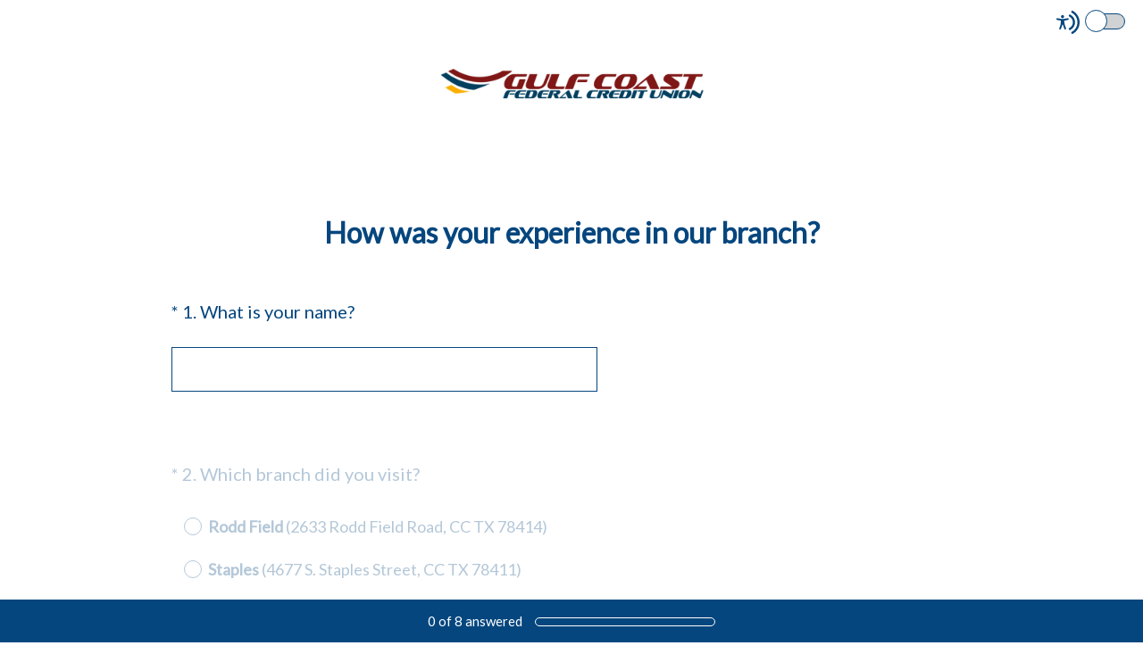

--- FILE ---
content_type: text/html; charset=UTF-8
request_url: https://www.surveymonkey.com/r/BranchSurvey
body_size: 9855
content:



<!DOCTYPE html>
<html lang="en" class="auto-scroll">
  <head>
    <title>How was your experience in our branch? Survey</title>
    <meta charset="utf-8">
    
        <meta name="twitter:card" content="summary_large_image">
        <meta property="og:title" content="How was your experience in our branch?" />
        <meta property="og:image" content="https://surveymonkey-assets.s3.amazonaws.com/collector/445786514/image_upload/4af60cc7-69eb-4b8d-ab13-85aa6a85ccf8.png" />
        <meta property="og:description" content="We love hearing from our members, tell us how awesome your experience was! " />
    
    <meta name="keywords" content="questionnaire, questionnaires, questionaire, questionaires, free online survey, free online surveys" />
    
        <meta name="description" content="Web survey powered by SurveyMonkey.com. Create your own online survey now with SurveyMonkey's expert certified FREE templates." />
    
    
        <link rel="image_src" href="https://prod.smassets.net/assets/responseweb/smlib.globaltemplates/17.13.0/assets/sm_logo_fb.png" />
    
    <meta name="viewport" content="width=device-width, initial-scale=1, user-scalable=yes" /><meta http-equiv="content-language" content="en" />
    
        
            <meta name="robots" content="noindex, follow" />
        
    

    
  
  <script src="https://prod.smassets.net/assets/responseweb/smlib.metrics-client-bundle-min.2c067a0e.js" 
    ></script>
    <script src="https://prod.smassets.net/assets/responseweb/smlib.metrics-product-analytics-bundle-min.af0569ce.js" 
     async="async" ></script>
    
  
  
  
  
  
  <script >
    (function() {
      function initializeTracker() {
        SM.MetricsTracker.initialize(
        // config_start
        {
          "user": {
            "id": 1,
            "isAuthenticated": false
          },
          "amplitudeToken": "beb247315464a13bc86a0940b8c9bf9f","country": null
        }
        // config_end
        );
      }

      if (window.SM && window.SM.MetricsTracker) {
        initializeTracker();
      } else {
        document.addEventListener('MetricsReady', initializeTracker);
      }
    }());
  </script>

    
    
    <link rel="dns-prefetch" href="//www.google-analytics.com" />
    <link rel="dns-prefetch" href="//fonts.gstatic.com" />
    <link rel="dns-prefetch" href="//bam-cell.nr-data.net" />
    <link rel="dns-prefetch" href="//cdn.signalfx.com" />
    <link rel="preconnect" href="//www.google-analytics.com" />
    <link rel="preconnect" href="//fonts.gstatic.com" />
    <link rel="preconnect" href="//bam-cell.nr-data.net" />
    <link rel="preconnect" href="//cdn.signalfx.com" />
    <meta name="google-site-verification" content="T6bFSmsnquJ-zUSMV3Kku9K413VJ80KjprWnV_Bv5lw" />
    <!--[if lt IE 9]>
        <script src="https://prod.smassets.net/assets/responseweb/smlib.ui-html5-bundle-min.bbd1e809.js" 
    ></script>
    <![endif]-->
    
    <!--[if (gt IE 8)|(!IE)]><!-->
    
      <link rel="preload" as="style" href="https://fonts.googleapis.com/css?family=Roboto">
    <link rel="stylesheet" href="https://fonts.googleapis.com/css?family=Roboto"><link rel="preload" as="style" href="https://fonts.googleapis.com/css?family=Lato">
    <link rel="stylesheet" href="https://fonts.googleapis.com/css?family=Lato">
    

    <!--<![endif]-->
    
    
        
          
            <link type="text/css" rel="stylesheet" href="https://prod.smassets.net/assets/responseweb/responseweb-base-bundle-min.1fb3cc35.css" 
     async="true"  />
          
          <link type="text/css" rel="stylesheet" href="https://prod.smassets.net/assets/responseweb/smlib.surveytemplates-survey_page-bundle-min.c76da637.css" 
     async="true"  />
          
            <link id="themeCssLink" rel="stylesheet" href="https://secure.surveymonkey.com/r/themes/4.36.4_20059735_palette-2_92D67BA6-6BD9-4784-A9C3-A39DB49A2FE8.css" async />
          
          <link rel="stylesheet" href="https://cdn.smassets.net/assets/wds/4_20_2/wds-react/wds-react.min.css">
          <link type="text/css" rel="stylesheet" href="https://prod.smassets.net/assets/responseweb/responseweb-responsewebPkgs-bundle-min.614c8463.css" 
     async="true"  />
        
    
    
    
    
    
    
    <div data-sm-is-mobile></div>
<script id="versionChangedModal" type="text/html">
    <div id="versionChangedModalContainer" class="dialog dialog-b version-dialog">
        <div class="dialog-title-bar">
            <h5>
                <span class="smf-icon notranslate">!</span>
                 This survey was modified by its creator
            </h5>
            <div class="version-warning-text">
                For questions on the page you’re currently on, you’ll need to re-submit your answers. Your answers for previous pages are saved (you’ll see them when you click OK). Survey creators usually make changes only when it’s vital to the data, so thank you for your patience.
            </div>
        </div>
        <div class="dialog-btn-bar clearfix">
            <button class="wds-button wds-button--util dialog-close-btn wds-button--sm btn-txt-primary" id="OK-btn" href="#"> OK</button>
        </div>
    </div>
</script>
    <script type="text/html" id="dialog-title-bar-template">
    <div class="dialog-title-bar">
        <h5><%title%></h5>
    </div>
</script>
<script type="text/html" id="dialog-close-btn-template">
    <a class="dialog-close-btn cbmain" href="#" data-icon="D"></a>
</script>
<script type="text/html" id="dialog-close-btn-template-b">
    <a class="dialog-close-btn cb-dialog-b smf-icon" href="#">å</a>
</script>
<script type="text/html" id="dialog-overlay-template">
    <div class="dialog-overlay<%#isModal%> dialog-overlay-modal<%/isModal%>"></div>
</script>
<script type="text/html" id="dialog-container-template">
    <div class="dialog-container"></div>
</script>
    <link type="text/css" rel="stylesheet" href="https://prod.smassets.net/assets/responseweb/responseweb-version-bundle-min.db31b6fc.css" 
     async="true"  />
    
<link rel="shortcut icon" href="/favicon1.ico" />
    <script src="https://prod.smassets.net/assets/responseweb/responseweb-jquery-bundle-min.a17eeae3.js" 
    ></script>
    
        <script src="https://prod.smassets.net/assets/responseweb/responseweb-response-bundle-min.400dc3c7.js" 
    ></script>
    
    
    
    
    <script>
        document.domain = 'surveymonkey.com';
    </script>
    
    
    
        <script src="https://prod.smassets.net/assets/responseweb/smlib.surveytemplates-sm-react-bundle-min.a68d6acc.js" 
    ></script>
        <script src="https://prod.smassets.net/assets/responseweb/smlib.surveytemplates-sm-polyfill-bundle-min.ef0f0b28.js" 
    ></script>
        <script src="https://prod.smassets.net/assets/responseweb/responseweb-responsewebPkgs_hybrid-bundle-min.c5123b09.js" 
    ></script>
    
    <script src="https://prod.smassets.net/assets/responseweb/responseweb-ui_bundle-bundle-min.a165823c.js" 
    ></script>
    <script src="https://cdn.signalfx.com/o11y-gdi-rum/v0.19.3/splunk-otel-web.js" crossorigin="anonymous"></script>
    <script type="text/javascript">
      window.SplunkRum && window.SplunkRum.init({
          beaconUrl: 'https://rum-ingest.us1.signalfx.com/v1/rum',
          rumAuth: 'QJxCOMQAuo1Z38hup8cdCQ',
          app: 'responseweb',
          environment: 'prod',
          tracer: {
            sampler: new SplunkRum.SessionBasedSampler({
              ratio: 1
            })
          }
        });
    </script>

    
<link rel="canonical" href="https://www.surveymonkey.com/r/BranchSurvey" /></head>

  <!--[if lt IE 7 ]>
  <body id="patas" class="translate survey-body ie ie6">
  <![endif]-->
  <!--[if IE 7 ]>
  <body id="patas" class="translate survey-body ie ie7">
  <![endif]-->
  <!--[if IE 8 ]>
  <body id="patas" class="translate survey-body ie ie8">
  <![endif]-->
  <!--[if IE 9 ]>
  <body id="patas" class="translate survey-body ie ie9">
  <![endif]-->
  <!--[if gt IE 9]>
  <body id="patas" class="translate survey-body ie modern-browser">
  <![endif]-->
  <!--[if (gt IE 9)|(!IE)]><!-->
  <body id="patas" class="translate survey-body modern-browser">
  <!--<![endif]-->
        
    
    
    
    
        
    

    








<!-- Textured Paper, Seamless Paper Texture and Escheresque are from subtlepatterns.com. Made available under CC BY-SA 3.0 License: http://creativecommons.org/licenses/by-sa/3.0/legalcode. -->
<!-- You cannot remove or modify any notice of copyright, trademark or other proprietary right, or any other copyright management information or metadata from wherever it is embedded in the content. -->



<main class="v3theme text_center">
    
    
    
        
    
    
    
    <article data-page-id="27117212" class="survey-page survey-page-white auto-scroll">

        <header class="survey-page-header">
            
                







    <div class="survey-header-controls">
        
        
            <div class="toggle-items-container" tabindex="0" aria-label="Screen Reader Mode" aria-describedby="tooltip">
                <span class="accessibility-icon" role="img" aria-labelledby="screen-reader-mode-icon" ><svg width="16" height="16" viewBox="0 0 16 16" fill="none" xmlns="http://www.w3.org/2000/svg">
<title id="screen-reader-mode-icon">Screen Reader Mode Icon</title>
<path fill-rule="evenodd" clip-rule="evenodd" d="M11.3487 0.0947572C14.1955 1.67594 16 4.67914 16 7.99884C16 11.3204 14.1935 14.325 11.3441 15.9055C10.9805 16.1072 10.5224 15.9755 10.3209 15.6114C10.1195 15.2473 10.2509 14.7886 10.6146 14.5869C12.9898 13.2695 14.4945 10.7668 14.4945 7.99884C14.4945 5.23241 12.9915 2.73091 10.6184 1.41284C10.2549 1.21092 10.1236 0.75216 10.3253 0.388184C10.527 0.0242077 10.9852 -0.10716 11.3487 0.0947572ZM9.60113 2.72263C11.5833 3.7122 12.8633 5.74103 12.8633 7.99884C12.8633 10.2623 11.5768 12.2953 9.58697 13.2821C9.21444 13.4668 8.76288 13.3142 8.57837 12.9412C8.39386 12.5682 8.54629 12.1161 8.91882 11.9314C10.4006 11.1966 11.3578 9.68383 11.3578 7.99884C11.3578 6.31805 10.4054 4.80846 8.92932 4.07153C8.55728 3.88579 8.40607 3.43325 8.59158 3.06076C8.77709 2.68827 9.2291 2.53689 9.60113 2.72263Z"/>
<path d="M4.20162 9.56261L3.12244 12.595C3.09591 12.671 3.05473 12.7408 3.00131 12.8004C2.94789 12.86 2.88331 12.9081 2.81135 12.942C2.70326 12.9935 2.58256 13.0113 2.46455 12.993C2.34653 12.9747 2.23651 12.9212 2.14844 12.8392C2.06036 12.7573 1.9982 12.6506 1.96981 12.5327C1.94143 12.4148 1.94811 12.2909 1.989 12.1769L2.74141 10.058C2.80112 9.89856 2.8483 9.73455 2.88249 9.56752C2.9129 9.39793 2.93463 9.22685 2.9476 9.05497C2.97654 8.74474 2.99704 8.40876 3.01272 8.08627C3.02839 7.76378 3.03924 7.4511 3.04768 7.19237C3.05854 6.86988 2.97292 6.84904 2.7185 6.78773L2.66545 6.77546L0.495036 6.35978C0.416976 6.34578 0.342398 6.31627 0.275569 6.27292C0.208739 6.22958 0.15097 6.17326 0.105567 6.10719C0.0381176 6.00709 0.00139149 5.8889 3.87609e-05 5.76756C-0.00131397 5.64623 0.0327677 5.52722 0.0979684 5.4256C0.163169 5.32397 0.256556 5.24431 0.366305 5.19669C0.476055 5.14908 0.597231 5.13565 0.714489 5.15811L3.04648 5.60322C3.13932 5.6118 3.22976 5.62284 3.32501 5.63387C3.61199 5.67386 3.90113 5.69557 4.19077 5.69886C4.55131 5.6917 4.91118 5.66428 5.26874 5.61671C5.37726 5.60445 5.47975 5.59096 5.58224 5.58115L7.7828 5.16179C7.93892 5.12887 8.1015 5.16017 8.23497 5.24885C8.30112 5.29437 8.35772 5.3528 8.40148 5.42075C8.44524 5.4887 8.47528 5.56482 8.48986 5.64468C8.50445 5.72454 8.50328 5.80655 8.48643 5.88595C8.46959 5.96535 8.43739 6.04055 8.39172 6.10719C8.34694 6.17368 8.2897 6.23054 8.22328 6.27451C8.15687 6.31849 8.08258 6.34871 8.00467 6.36346L5.90178 6.76565C5.83184 6.7816 5.76914 6.79263 5.71367 6.80121C5.49422 6.83923 5.3857 6.85885 5.39897 7.17643C5.40861 7.40818 5.43634 7.6853 5.47252 7.97469C5.51472 8.31434 5.57019 8.67484 5.62806 9.00469C5.66544 9.22173 5.70041 9.39585 5.74864 9.56261C5.79687 9.72938 5.8439 9.89982 5.91625 10.1046L6.65298 12.1769C6.69388 12.2909 6.70056 12.4148 6.67217 12.5327C6.64379 12.6506 6.58162 12.7573 6.49355 12.8392C6.40547 12.9212 6.29545 12.9747 6.17744 12.993C6.05942 13.0113 5.93872 12.9935 5.83064 12.942C5.75868 12.9081 5.6941 12.86 5.64068 12.8004C5.58726 12.7408 5.54608 12.671 5.51954 12.595L4.43675 9.56874L4.31617 9.34435L4.19559 9.56261H4.20162ZM4.24865 3C4.49498 2.99979 4.73377 3.08645 4.92432 3.24521C5.11487 3.40397 5.24539 3.62501 5.29364 3.87067C5.34189 4.11632 5.30488 4.37139 5.18892 4.59241C5.07296 4.81342 4.88523 4.98671 4.65771 5.08275C4.43019 5.17878 4.17697 5.19161 3.94119 5.11906C3.70541 5.04651 3.50166 4.89306 3.36467 4.68486C3.22768 4.47667 3.16591 4.2266 3.1899 3.97729C3.21389 3.72797 3.32215 3.49483 3.49624 3.31759C3.59485 3.2168 3.71211 3.13685 3.84124 3.08234C3.97037 3.02784 4.10883 2.99985 4.24865 3Z"/>
</svg>
 </span>
                <div class="classic-oqaat-toggle-container">
                    <label for="classic-oqaat-toggle" class="oqaat-toggle-switch">
                        <input class="classic-oqaat-input OQAAT" role="switch" aria-label="Survey Format Toggle" aria-describedby="tooltip" id="classic-oqaat-toggle" placeholder="toggle survey format " type="checkbox" value="/r/BranchSurvey?survey_format=CLASSIC" >
                        <span class="oqaat-slider round"></span>
                    </label>
                </div>
                <div class="toggle-tooltip" id="tooltip" role="tooltip">
                    
                        <p>Check <b>SCREEN READER MODE</b> to make this survey compatible with screen readers.</p>
                    
                    <div class="tooltip-close-btn" role="button"></div>
                    <span class="tip"></span>
                </div>
            </div>
        
        
    </div>


<span id="version-changed" style="visibility: hidden" version-changed=False></span>


    <div class="logo-outer-container logo-position-center ">
        
        
    
        <span class="logo-container notranslate" style="width:300px;height:99px;">
            <img class="logo user-generated"
                 src="https://surveymonkey-assets.s3.amazonaws.com/survey/506005386/13f0c7fe-31fa-4d75-8d7a-a8213fd64b66.png"
                 style="width:300px;height:99px;"
                 alt="" />
        </span>

    </div>

            
        </header>

        <section class="survey-page-body
            ">

            <div
                id="new-commenting-sheet"
                data-survey-id="506005386"
                data-mentioned-comment-id='None'
                data-language-code='en'
                data-sm-comment-sheet
            >
            </div>

            
                
    <div class="survey-title-container clearfix  survey-title-align-center has-survey-title ">
        <div class="survey-title-table-wrapper">
            
                <table role="presentation" class="survey-title-table table-reset">
                    <tbody>
                    <tr>
                        
                            <td class="survey-title-cell">
                                <h1 class="survey-title user-generated notranslate">
                                        <span class="title-text">
                                            
                                                How was your experience in our branch?
                                            
                                        </span>
                                </h1>
                            </td>
                        
                    </tr>
                    </tbody>
                </table>
            
        </div>
    </div>













            

            <form name="surveyForm"
                  action=""
                  method="post"
                  enctype="multipart/form-data"
                  novalidate
                  data-survey-page-form
            >
                
	


                
                    <div class="questions clearfix">

    

        <div class="question-click-shield" tabindex="-1"></div><div class="question-row clearfix overlay
                   "  tabindex="-1" >

  
<div data-question-type="open_ended_single"
     data-rq-question-type="open_ended"
     class="question-container
    
    ">

    <div id="question-field-69636195"
        data-qnumber="1"
        data-qdispnumber="1"
        data-question-id="69636195"
        class=" question-open-ended-single qn question single question-required"
        
        
    >
        
        
            <h3 class="screenreader-only">Question Title</h3><div class=" question-fieldset question-legend"  >
                
                
                <h4 id="question-title-69636195" class=" question-title-container ">
                    <span class="required-asterisk notranslate">
                            *
                        </span>

                    
                        <span class="question-number notranslate">
                            1<span class="question-dot">.</span>
                        </span>
                    
                    
                <span class="user-generated notranslate
                ">
                What is your name?&nbsp;</span>
                
                    
                </h4>
                <div class="question-body clearfix notranslate ">
                    
    

    
      <div
        id="open-ended-single_69636195"
        data-question-id=69636195
        data-response=""
        data-sm-open-single
        maxlength=20000
        data-ng="true"
        
          data-required="true"
        
        data-size="50"
        data-labeledby="question-title-69636195"
        >
      </div>
    

    

                </div>
            </div>
    </div>
</div>
                <button id="69636195-ok" class="new-button ok-button user-generated notranslate hide" type="submit">
                    OK
                </button>
            </div><div class="question-click-shield" tabindex="-1"></div><div class="question-row clearfix overlay
                   "  tabindex="-1" ><div data-question-type="single_choice_vertical"
     data-rq-question-type="single_choice_vertical"
     class="question-container
    
    ">

    <div id="question-field-68915862"
        data-qnumber="2"
        data-qdispnumber="2"
        data-question-id="68915862"
        class=" question-single-choice-radio qn question vertical question-required"
        
        
    >
        
        
            <h3 class="screenreader-only">Question Title</h3><fieldset class=" question-fieldset" data-radio-button-group >
                <legend class="question-legend">
                    
                    
                    <h4 id="question-title-68915862" class="
                     question-title-container ">
                        <span class="required-asterisk notranslate">
                                *
                            </span>

                        
                            <span class="question-number notranslate">
                                2<span class="question-dot">.</span>
                            </span>
                        
                        
                <span class="user-generated notranslate
                ">
                Which branch did you visit?</span>
                
                        
                    </h4>
                </legend>
                <div class="question-body clearfix notranslate ">
                    
    
    
        
            <div class=""
            >
        
        <div class="answer-option-cell" data-answer-id=559158573>
            
    
    
    

    
        
        
        
        
        
    

    

    

    
    

    <div data-sm-radio-button class="radio-button-container " aria-labelledby="question-title-68915862">
        <input id="68915862_559158573"
               aria-labelledby="68915862_559158573_label"
               name="68915862"
               type="radio"
               role="radio"
               class="radio-button-input "
               value="559158573"
               aria-checked="{}"
               
               
               
        />
        <label data-sm-radio-button-label
               
                   id="68915862_559158573_label"
               
               class="answer-label radio-button-label no-touch touch-sensitive clearfix
                
                
                "
               for="68915862_559158573">
            <span 
                    
                    class="radio-button-display "
                                                >
                    
            </span>

            
                <span class="radio-button-label-text question-body-font-theme user-generated ">
                    <strong>Rodd Field</strong> (2633 Rodd Field Road, CC TX 78414)
                    
                </span>
            
        </label>
        
    </div>

        </div>
        
    
        
        <div class="answer-option-cell" data-answer-id=559158574>
            
    
    
    

    
        
        
        
        
        
    

    

    

    
    

    <div data-sm-radio-button class="radio-button-container " aria-labelledby="question-title-68915862">
        <input id="68915862_559158574"
               aria-labelledby="68915862_559158574_label"
               name="68915862"
               type="radio"
               role="radio"
               class="radio-button-input "
               value="559158574"
               aria-checked="{}"
               
               
               
        />
        <label data-sm-radio-button-label
               
                   id="68915862_559158574_label"
               
               class="answer-label radio-button-label no-touch touch-sensitive clearfix
                
                
                "
               for="68915862_559158574">
            <span 
                    
                    class="radio-button-display "
                                                >
                    
            </span>

            
                <span class="radio-button-label-text question-body-font-theme user-generated ">
                    <strong>Staples</strong> (4677 S. Staples Street, CC TX 78411)
                    
                </span>
            
        </label>
        
    </div>

        </div>
        
    
        
        <div class="answer-option-cell" data-answer-id=559158575>
            
    
    
    

    
        
        
        
        
        
    

    

    

    
    

    <div data-sm-radio-button class="radio-button-container " aria-labelledby="question-title-68915862">
        <input id="68915862_559158575"
               aria-labelledby="68915862_559158575_label"
               name="68915862"
               type="radio"
               role="radio"
               class="radio-button-input "
               value="559158575"
               aria-checked="{}"
               
               
               
        />
        <label data-sm-radio-button-label
               
                   id="68915862_559158575_label"
               
               class="answer-label radio-button-label no-touch touch-sensitive clearfix
                
                
                "
               for="68915862_559158575">
            <span 
                    
                    class="radio-button-display "
                                                >
                    
            </span>

            
                <span class="radio-button-label-text question-body-font-theme user-generated ">
                    <strong>Portland</strong> (1696 U.S. HWY 181, Portland, TX 78374)
                    
                </span>
            
        </label>
        
    </div>

        </div>
        
    
        
        <div class="answer-option-cell" data-answer-id=559158576>
            
    
    
    

    
        
        
        
        
        
    

    

    

    
    

    <div data-sm-radio-button class="radio-button-container " aria-labelledby="question-title-68915862">
        <input id="68915862_559158576"
               aria-labelledby="68915862_559158576_label"
               name="68915862"
               type="radio"
               role="radio"
               class="radio-button-input "
               value="559158576"
               aria-checked="{}"
               
               
               
        />
        <label data-sm-radio-button-label
               
                   id="68915862_559158576_label"
               
               class="answer-label radio-button-label no-touch touch-sensitive clearfix
                
                
                "
               for="68915862_559158576">
            <span 
                    
                    class="radio-button-display "
                                                >
                    
            </span>

            
                <span class="radio-button-label-text question-body-font-theme user-generated ">
                    <strong>Alice</strong> (1909 E. Main Street, Alice, TX 78332)
                    
                </span>
            
        </label>
        
    </div>

        </div>
        
            </div>
        
    
    
    

    
    

    
    

    

                </div>
            </fieldset>
    </div>
</div>
                <button id="68915862-ok" class="new-button ok-button user-generated notranslate hide" type="submit">
                    OK
                </button>
            </div><div class="question-click-shield" tabindex="-1"></div><div class="question-row clearfix overlay
                   "  tabindex="-1" ><div data-question-type="single_choice_vertical_two_col"
     data-rq-question-type="single_choice_vertical_two_col"
     class="question-container
    
    ">

    <div id="question-field-68913273"
        data-qnumber="3"
        data-qdispnumber="3"
        data-question-id="68913273"
        class=" question-single-choice-radio qn question vertical_two_col question-required"
        
        
    >
        
        
            <h3 class="screenreader-only">Question Title</h3><fieldset class=" question-fieldset" data-radio-button-group >
                <legend class="question-legend">
                    
                    
                    <h4 id="question-title-68913273" class="
                     question-title-container ">
                        <span class="required-asterisk notranslate">
                                *
                            </span>

                        
                            <span class="question-number notranslate">
                                3<span class="question-dot">.</span>
                            </span>
                        
                        
                <span class="user-generated notranslate
                ">
                Overall, how would you rate the quality of your customer service experience?</span>
                
                        
                    </h4>
                </legend>
                <div class="question-body clearfix notranslate ">
                    
    
    
        
            <div class="answer-option-col
                            answer-option-col-2"
            >
        
        <div class="answer-option-cell" data-answer-id=559141304>
            
    
    
    

    
        
        
        
        
        
    

    

    

    
    

    <div data-sm-radio-button class="radio-button-container " aria-labelledby="question-title-68913273">
        <input id="68913273_559141304"
               aria-labelledby="68913273_559141304_label"
               name="68913273"
               type="radio"
               role="radio"
               class="radio-button-input "
               value="559141304"
               aria-checked="{}"
               
               
               
        />
        <label data-sm-radio-button-label
               
                   id="68913273_559141304_label"
               
               class="answer-label radio-button-label no-touch touch-sensitive clearfix
                
                
                "
               for="68913273_559141304">
            <span 
                    
                    class="radio-button-display "
                                                >
                    
            </span>

            
                <span class="radio-button-label-text question-body-font-theme user-generated ">
                    Very positive
                    
                </span>
            
        </label>
        
    </div>

        </div>
        
    
        
        <div class="answer-option-cell" data-answer-id=559141305>
            
    
    
    

    
        
        
        
        
        
    

    

    

    
    

    <div data-sm-radio-button class="radio-button-container " aria-labelledby="question-title-68913273">
        <input id="68913273_559141305"
               aria-labelledby="68913273_559141305_label"
               name="68913273"
               type="radio"
               role="radio"
               class="radio-button-input "
               value="559141305"
               aria-checked="{}"
               
               
               
        />
        <label data-sm-radio-button-label
               
                   id="68913273_559141305_label"
               
               class="answer-label radio-button-label no-touch touch-sensitive clearfix
                
                
                "
               for="68913273_559141305">
            <span 
                    
                    class="radio-button-display "
                                                >
                    
            </span>

            
                <span class="radio-button-label-text question-body-font-theme user-generated ">
                    Somewhat positive
                    
                </span>
            
        </label>
        
    </div>

        </div>
        
    
        
        <div class="answer-option-cell" data-answer-id=559141306>
            
    
    
    

    
        
        
        
        
        
    

    

    

    
    

    <div data-sm-radio-button class="radio-button-container " aria-labelledby="question-title-68913273">
        <input id="68913273_559141306"
               aria-labelledby="68913273_559141306_label"
               name="68913273"
               type="radio"
               role="radio"
               class="radio-button-input "
               value="559141306"
               aria-checked="{}"
               
               
               
        />
        <label data-sm-radio-button-label
               
                   id="68913273_559141306_label"
               
               class="answer-label radio-button-label no-touch touch-sensitive clearfix
                
                
                "
               for="68913273_559141306">
            <span 
                    
                    class="radio-button-display "
                                                >
                    
            </span>

            
                <span class="radio-button-label-text question-body-font-theme user-generated ">
                    Neutral
                    
                </span>
            
        </label>
        
    </div>

        </div>
        
            </div>
        
    
        
            <div class="answer-option-col
                            answer-option-col-2"
            >
        
        <div class="answer-option-cell" data-answer-id=559141307>
            
    
    
    

    
        
        
        
        
        
    

    

    

    
    

    <div data-sm-radio-button class="radio-button-container " aria-labelledby="question-title-68913273">
        <input id="68913273_559141307"
               aria-labelledby="68913273_559141307_label"
               name="68913273"
               type="radio"
               role="radio"
               class="radio-button-input "
               value="559141307"
               aria-checked="{}"
               
               
               
        />
        <label data-sm-radio-button-label
               
                   id="68913273_559141307_label"
               
               class="answer-label radio-button-label no-touch touch-sensitive clearfix
                
                
                "
               for="68913273_559141307">
            <span 
                    
                    class="radio-button-display "
                                                >
                    
            </span>

            
                <span class="radio-button-label-text question-body-font-theme user-generated ">
                    Somewhat negative
                    
                </span>
            
        </label>
        
    </div>

        </div>
        
    
        
        <div class="answer-option-cell" data-answer-id=559141308>
            
    
    
    

    
        
        
        
        
        
    

    

    

    
    

    <div data-sm-radio-button class="radio-button-container " aria-labelledby="question-title-68913273">
        <input id="68913273_559141308"
               aria-labelledby="68913273_559141308_label"
               name="68913273"
               type="radio"
               role="radio"
               class="radio-button-input "
               value="559141308"
               aria-checked="{}"
               
               
               
        />
        <label data-sm-radio-button-label
               
                   id="68913273_559141308_label"
               
               class="answer-label radio-button-label no-touch touch-sensitive clearfix
                
                
                "
               for="68913273_559141308">
            <span 
                    
                    class="radio-button-display "
                                                >
                    
            </span>

            
                <span class="radio-button-label-text question-body-font-theme user-generated ">
                    Very negative
                    
                </span>
            
        </label>
        
    </div>

        </div>
        
            </div>
        
    
    
    

    
    

    
    

    

                </div>
            </fieldset>
    </div>
</div>
                <button id="68913273-ok" class="new-button ok-button user-generated notranslate hide" type="submit">
                    OK
                </button>
            </div><div class="question-click-shield" tabindex="-1"></div><div class="question-row clearfix overlay
                   "  tabindex="-1" ><div data-question-type="single_choice_vertical"
     data-rq-question-type="single_choice_vertical"
     class="question-container
    
    ">

    <div id="question-field-68915487"
        data-qnumber="4"
        data-qdispnumber="4"
        data-question-id="68915487"
        class=" question-single-choice-radio qn question vertical question-required"
        
        
    >
        
        
            <h3 class="screenreader-only">Question Title</h3><fieldset class=" question-fieldset" data-radio-button-group >
                <legend class="question-legend">
                    
                    
                    <h4 id="question-title-68915487" class="
                     question-title-container ">
                        <span class="required-asterisk notranslate">
                                *
                            </span>

                        
                            <span class="question-number notranslate">
                                4<span class="question-dot">.</span>
                            </span>
                        
                        
                <span class="user-generated notranslate
                ">
                How helpful are the employees at our branch? </span>
                
                        
                    </h4>
                </legend>
                <div class="question-body clearfix notranslate ">
                    
    
    
        
            <div class=""
            >
        
        <div class="answer-option-cell" data-answer-id=559156067>
            
    
    
    

    
        
        
        
        
        
    

    

    

    
    

    <div data-sm-radio-button class="radio-button-container " aria-labelledby="question-title-68915487">
        <input id="68915487_559156067"
               aria-labelledby="68915487_559156067_label"
               name="68915487"
               type="radio"
               role="radio"
               class="radio-button-input "
               value="559156067"
               aria-checked="{}"
               
               
               
        />
        <label data-sm-radio-button-label
               
                   id="68915487_559156067_label"
               
               class="answer-label radio-button-label no-touch touch-sensitive clearfix
                
                
                "
               for="68915487_559156067">
            <span 
                    
                    class="radio-button-display "
                                                >
                    
            </span>

            
                <span class="radio-button-label-text question-body-font-theme user-generated ">
                    Extremely helpful
                    
                </span>
            
        </label>
        
    </div>

        </div>
        
    
        
        <div class="answer-option-cell" data-answer-id=559156068>
            
    
    
    

    
        
        
        
        
        
    

    

    

    
    

    <div data-sm-radio-button class="radio-button-container " aria-labelledby="question-title-68915487">
        <input id="68915487_559156068"
               aria-labelledby="68915487_559156068_label"
               name="68915487"
               type="radio"
               role="radio"
               class="radio-button-input "
               value="559156068"
               aria-checked="{}"
               
               
               
        />
        <label data-sm-radio-button-label
               
                   id="68915487_559156068_label"
               
               class="answer-label radio-button-label no-touch touch-sensitive clearfix
                
                
                "
               for="68915487_559156068">
            <span 
                    
                    class="radio-button-display "
                                                >
                    
            </span>

            
                <span class="radio-button-label-text question-body-font-theme user-generated ">
                    Very helpful
                    
                </span>
            
        </label>
        
    </div>

        </div>
        
    
        
        <div class="answer-option-cell" data-answer-id=559156069>
            
    
    
    

    
        
        
        
        
        
    

    

    

    
    

    <div data-sm-radio-button class="radio-button-container " aria-labelledby="question-title-68915487">
        <input id="68915487_559156069"
               aria-labelledby="68915487_559156069_label"
               name="68915487"
               type="radio"
               role="radio"
               class="radio-button-input "
               value="559156069"
               aria-checked="{}"
               
               
               
        />
        <label data-sm-radio-button-label
               
                   id="68915487_559156069_label"
               
               class="answer-label radio-button-label no-touch touch-sensitive clearfix
                
                
                "
               for="68915487_559156069">
            <span 
                    
                    class="radio-button-display "
                                                >
                    
            </span>

            
                <span class="radio-button-label-text question-body-font-theme user-generated ">
                    Somewhat helpful
                    
                </span>
            
        </label>
        
    </div>

        </div>
        
    
        
        <div class="answer-option-cell" data-answer-id=559156070>
            
    
    
    

    
        
        
        
        
        
    

    

    

    
    

    <div data-sm-radio-button class="radio-button-container " aria-labelledby="question-title-68915487">
        <input id="68915487_559156070"
               aria-labelledby="68915487_559156070_label"
               name="68915487"
               type="radio"
               role="radio"
               class="radio-button-input "
               value="559156070"
               aria-checked="{}"
               
               
               
        />
        <label data-sm-radio-button-label
               
                   id="68915487_559156070_label"
               
               class="answer-label radio-button-label no-touch touch-sensitive clearfix
                
                
                "
               for="68915487_559156070">
            <span 
                    
                    class="radio-button-display "
                                                >
                    
            </span>

            
                <span class="radio-button-label-text question-body-font-theme user-generated ">
                    Not so helpful
                    
                </span>
            
        </label>
        
    </div>

        </div>
        
    
        
        <div class="answer-option-cell" data-answer-id=559156071>
            
    
    
    

    
        
        
        
        
        
    

    

    

    
    

    <div data-sm-radio-button class="radio-button-container " aria-labelledby="question-title-68915487">
        <input id="68915487_559156071"
               aria-labelledby="68915487_559156071_label"
               name="68915487"
               type="radio"
               role="radio"
               class="radio-button-input "
               value="559156071"
               aria-checked="{}"
               
               
               
        />
        <label data-sm-radio-button-label
               
                   id="68915487_559156071_label"
               
               class="answer-label radio-button-label no-touch touch-sensitive clearfix
                
                
                "
               for="68915487_559156071">
            <span 
                    
                    class="radio-button-display "
                                                >
                    
            </span>

            
                <span class="radio-button-label-text question-body-font-theme user-generated ">
                    Not at all helpful
                    
                </span>
            
        </label>
        
    </div>

        </div>
        
            </div>
        
    
    
    

    
    

    
    

    

                </div>
            </fieldset>
    </div>
</div>
                <button id="68915487-ok" class="new-button ok-button user-generated notranslate hide" type="submit">
                    OK
                </button>
            </div><div class="question-click-shield" tabindex="-1"></div><div class="question-row clearfix overlay
                   "  tabindex="-1" ><div data-question-type="single_choice_vertical_two_col"
     data-rq-question-type="single_choice_vertical_two_col"
     class="question-container
    
    ">

    <div id="question-field-68913274"
        data-qnumber="5"
        data-qdispnumber="5"
        data-question-id="68913274"
        class=" question-single-choice-radio qn question vertical_two_col question-required"
        
        
    >
        
        
            <h3 class="screenreader-only">Question Title</h3><fieldset class=" question-fieldset" data-radio-button-group >
                <legend class="question-legend">
                    
                    
                    <h4 id="question-title-68913274" class="
                     question-title-container ">
                        <span class="required-asterisk notranslate">
                                *
                            </span>

                        
                            <span class="question-number notranslate">
                                5<span class="question-dot">.</span>
                            </span>
                        
                        
                <span class="user-generated notranslate
                ">
                How much time did it take us to address your questions and concerns?</span>
                
                        
                    </h4>
                </legend>
                <div class="question-body clearfix notranslate ">
                    
    
    
        
            <div class="answer-option-col
                            answer-option-col-2"
            >
        
        <div class="answer-option-cell" data-answer-id=559141309>
            
    
    
    

    
        
        
        
        
        
    

    

    

    
    

    <div data-sm-radio-button class="radio-button-container " aria-labelledby="question-title-68913274">
        <input id="68913274_559141309"
               aria-labelledby="68913274_559141309_label"
               name="68913274"
               type="radio"
               role="radio"
               class="radio-button-input "
               value="559141309"
               aria-checked="{}"
               
               
               
        />
        <label data-sm-radio-button-label
               
                   id="68913274_559141309_label"
               
               class="answer-label radio-button-label no-touch touch-sensitive clearfix
                
                
                "
               for="68913274_559141309">
            <span 
                    
                    class="radio-button-display "
                                                >
                    
            </span>

            
                <span class="radio-button-label-text question-body-font-theme user-generated ">
                    Much shorter than expected
                    
                </span>
            
        </label>
        
    </div>

        </div>
        
    
        
        <div class="answer-option-cell" data-answer-id=559141310>
            
    
    
    

    
        
        
        
        
        
    

    

    

    
    

    <div data-sm-radio-button class="radio-button-container " aria-labelledby="question-title-68913274">
        <input id="68913274_559141310"
               aria-labelledby="68913274_559141310_label"
               name="68913274"
               type="radio"
               role="radio"
               class="radio-button-input "
               value="559141310"
               aria-checked="{}"
               
               
               
        />
        <label data-sm-radio-button-label
               
                   id="68913274_559141310_label"
               
               class="answer-label radio-button-label no-touch touch-sensitive clearfix
                
                
                "
               for="68913274_559141310">
            <span 
                    
                    class="radio-button-display "
                                                >
                    
            </span>

            
                <span class="radio-button-label-text question-body-font-theme user-generated ">
                    Shorter than expected
                    
                </span>
            
        </label>
        
    </div>

        </div>
        
    
        
        <div class="answer-option-cell" data-answer-id=559141311>
            
    
    
    

    
        
        
        
        
        
    

    

    

    
    

    <div data-sm-radio-button class="radio-button-container " aria-labelledby="question-title-68913274">
        <input id="68913274_559141311"
               aria-labelledby="68913274_559141311_label"
               name="68913274"
               type="radio"
               role="radio"
               class="radio-button-input "
               value="559141311"
               aria-checked="{}"
               
               
               
        />
        <label data-sm-radio-button-label
               
                   id="68913274_559141311_label"
               
               class="answer-label radio-button-label no-touch touch-sensitive clearfix
                
                
                "
               for="68913274_559141311">
            <span 
                    
                    class="radio-button-display "
                                                >
                    
            </span>

            
                <span class="radio-button-label-text question-body-font-theme user-generated ">
                    About what I expected
                    
                </span>
            
        </label>
        
    </div>

        </div>
        
            </div>
        
    
        
            <div class="answer-option-col
                            answer-option-col-2"
            >
        
        <div class="answer-option-cell" data-answer-id=559141312>
            
    
    
    

    
        
        
        
        
        
    

    

    

    
    

    <div data-sm-radio-button class="radio-button-container " aria-labelledby="question-title-68913274">
        <input id="68913274_559141312"
               aria-labelledby="68913274_559141312_label"
               name="68913274"
               type="radio"
               role="radio"
               class="radio-button-input "
               value="559141312"
               aria-checked="{}"
               
               
               
        />
        <label data-sm-radio-button-label
               
                   id="68913274_559141312_label"
               
               class="answer-label radio-button-label no-touch touch-sensitive clearfix
                
                
                "
               for="68913274_559141312">
            <span 
                    
                    class="radio-button-display "
                                                >
                    
            </span>

            
                <span class="radio-button-label-text question-body-font-theme user-generated ">
                    Longer than expected
                    
                </span>
            
        </label>
        
    </div>

        </div>
        
    
        
        <div class="answer-option-cell" data-answer-id=559141313>
            
    
    
    

    
        
        
        
        
        
    

    

    

    
    

    <div data-sm-radio-button class="radio-button-container " aria-labelledby="question-title-68913274">
        <input id="68913274_559141313"
               aria-labelledby="68913274_559141313_label"
               name="68913274"
               type="radio"
               role="radio"
               class="radio-button-input "
               value="559141313"
               aria-checked="{}"
               
               
               
        />
        <label data-sm-radio-button-label
               
                   id="68913274_559141313_label"
               
               class="answer-label radio-button-label no-touch touch-sensitive clearfix
                
                
                "
               for="68913274_559141313">
            <span 
                    
                    class="radio-button-display "
                                                >
                    
            </span>

            
                <span class="radio-button-label-text question-body-font-theme user-generated ">
                    Much longer than expected
                    
                </span>
            
        </label>
        
    </div>

        </div>
        
            </div>
        
    
    
    

    
    

    
    

    

                </div>
            </fieldset>
    </div>
</div>
                <button id="68913274-ok" class="new-button ok-button user-generated notranslate hide" type="submit">
                    OK
                </button>
            </div><div class="question-click-shield" tabindex="-1"></div><div class="question-row clearfix overlay
                   "  tabindex="-1" ><div data-question-type="open_ended_essay"
     data-rq-question-type="open_ended"
     class="question-container
    
    ">

    <div id="question-field-69634206"
        data-qnumber="6"
        data-qdispnumber="6"
        data-question-id="69634206"
        class=" question-essay qn question essay question-required"
        
        
    >
        
        
            <h3 class="screenreader-only">Question Title</h3><div class=" question-fieldset question-legend"  >
                
                
                <h4 id="question-title-69634206" class=" question-title-container ">
                    <span class="required-asterisk notranslate">
                            *
                        </span>

                    
                        <span class="question-number notranslate">
                            6<span class="question-dot">.</span>
                        </span>
                    
                    
                <span class="user-generated notranslate
                ">
                What branch representative or department assisted you?</span>
                
                    
                </h4>
                <div class="question-body clearfix notranslate ">
                    
    <div class="textarea-container">
        <textarea aria-labelledby="question-title-69634206"
                  id="69634206"
                  
                    aria-required="true"
                  
                  name="69634206"
                  class="textarea"
                  spellcheck="true"
                  rows="3"
                  cols="50"
                  data-sm-textarea
                  maxlength=20000
        ></textarea>
        
    </div>

                </div>
            </div>
    </div>
</div>
                <button id="69634206-ok" class="new-button ok-button user-generated notranslate hide" type="submit">
                    OK
                </button>
            </div><div class="question-click-shield" tabindex="-1"></div><div class="question-row clearfix overlay
                   "  tabindex="-1" ><div data-question-type="open_ended_essay"
     data-rq-question-type="open_ended"
     class="question-container
    
    ">

    <div id="question-field-69632842"
        data-qnumber="7"
        data-qdispnumber="7"
        data-question-id="69632842"
        class=" question-essay qn question essay question-required"
        
        
    >
        
        
            <h3 class="screenreader-only">Question Title</h3><div class=" question-fieldset question-legend"  >
                
                
                <h4 id="question-title-69632842" class=" question-title-container ">
                    <span class="required-asterisk notranslate">
                            *
                        </span>

                    
                        <span class="question-number notranslate">
                            7<span class="question-dot">.</span>
                        </span>
                    
                    
                <span class="user-generated notranslate
                ">
                Do you have any other comments, questions, or concerns?</span>
                
                    
                </h4>
                <div class="question-body clearfix notranslate ">
                    
    <div class="textarea-container">
        <textarea aria-labelledby="question-title-69632842"
                  id="69632842"
                  
                    aria-required="true"
                  
                  name="69632842"
                  class="textarea"
                  spellcheck="true"
                  rows="3"
                  cols="50"
                  data-sm-textarea
                  maxlength=20000
        ></textarea>
        
    </div>

                </div>
            </div>
    </div>
</div>
                <button id="69632842-ok" class="new-button ok-button user-generated notranslate hide" type="submit">
                    OK
                </button>
            </div><div class="question-click-shield" tabindex="-1"></div><div class="question-row clearfix overlay
                   "  tabindex="-1" ><div data-question-type="open_ended_essay"
     data-rq-question-type="open_ended"
     class="question-container
    
    ">

    <div id="question-field-69636661"
        data-qnumber="8"
        data-qdispnumber="8"
        data-question-id="69636661"
        class=" question-essay qn question essay"
        
        
    >
        
        
            <h3 class="screenreader-only">Question Title</h3><div class=" question-fieldset question-legend"  >
                
                
                <h4 id="question-title-69636661" class=" question-title-container ">
                    <span class="required-asterisk notranslate">
                            *
                        </span>

                    
                        <span class="question-number notranslate">
                            8<span class="question-dot">.</span>
                        </span>
                    
                    
                <span class="user-generated notranslate
                ">
                If you would like someone to reach you regarding your experience, please provide contact information such as phone number and email address.</span>
                
                    
                </h4>
                <div class="question-body clearfix notranslate ">
                    
    <div class="textarea-container">
        <textarea aria-labelledby="question-title-69636661"
                  id="69636661"
                  
                  name="69636661"
                  class="textarea"
                  spellcheck="true"
                  rows="3"
                  cols="50"
                  data-sm-textarea
                  maxlength=20000
        ></textarea>
        
    </div>

                </div>
            </div>
    </div>
</div>
                <button id="69636661-ok" class="new-button ok-button user-generated notranslate hide" type="submit">
                    OK
                </button>
            </div>

    
    

</div>
                


                

                <div class="survey-submit-actions center-text clearfix">
                    
                    
                        <button type="submit" data-submit-page-button class="btn small done-button survey-page-button user-generated notranslate">
                            
                            SUBMIT RESPONSE >>
                            
                        </button>
                    
                    
                </div>
                
	
	
	    <input type="hidden" id="survey_data" name="survey_data" value="[base64]" />
        <input type="hidden" data-response-quality id="response_quality_data" name="response_quality_data" value="{}" />
	    <input type="hidden" id="is_previous" name="is_previous" value="false" />
	    
	
	
	
		<input type="hidden" id="is_changing_format" name="is_changing_format" value="" />
		<input type="hidden" id="survey_format_value" name="survey_format_value" value="OQAAT" />
	
	
    
        <input type="hidden" id="disable_survey_buttons_on_submit" name="disable_survey_buttons_on_submit" value=""/>
    


                <input type="hidden" id="visible-question-ids" name="visible_question_ids" value="" />
            </form>
        </section>
        
        
            <footer class="survey-footer bottom ">
                
                    


    
    
    
        
    
    
            
        
    
<div class="standard-footer notranslate">
    <p class="survey-footer-title ">
        Powered by <a target="_blank" href="https://www.surveymonkey.com/r/BranchSurvey/metrics?redirect=footer-powered-by" class="footer-brand-name survey-footer-link"><img src="https://prod.smassets.net/assets/responseweb/smlib.surveytemplates/4.36.4/assets/sm_logo_footer.svg" alt="SurveyMonkey" class="responsive-logo"/></a>
    </p>
    See how easy it is to <a target="_blank" class="survey-footer-link create-a-survey" href="https://www.surveymonkey.com/r/BranchSurvey/metrics?redirect=footer-create-survey"> create surveys</a> and <a target="_blank" class="survey-footer-link create-a-form" href="https://www.surveymonkey.com/r/BranchSurvey/metrics?redirect=footer-create-form"> forms</a>.
</div>



    
        
            
    
    
    
    
    

    <div class="survey-footer-privacy-link-container">
        <a target="_blank" class="survey-footer-link survey-footer-privacy-link" href="https://www.surveymonkey.com/mp/legal/privacy/?ut_source=survey_pp">Privacy</a><span class="survey-footer-privacy-text"> & </span><a target="_blank" class="survey-footer-link survey-footer-privacy-link" href="https://www.surveymonkey.com/mp/legal/cookies/?ut_source=survey_pp">Cookie Notice</a>
    </div>


        
    


                
                
                
            </footer>
        
        
            <footer class="persistent-progress-bar">
                
                    



<div class="sm-progressbar">
    <div class="sm-progress-container
    ">
        <div id="progress-bar-text" class="sm-progress notranslate" tabindex="0">
            <span data-response-count="0">0</span> of <span data-question-count="8">8</span> answered
        </div>
        <div role="progressbar" aria-valuenow="0" aria-valuemin="0" aria-valuemax="100" aria-labelledby="progress-bar-text" class="bar"><div style="width: 0%">&nbsp;</div></div>
    </div>
</div>
                
            </footer>
        
    </article>
    <div class="privacy-policy-icon-super-container">
        
    </div>

    

</main>
<div class="survey-under-footer-ie-buffer"></div>
<script type="text/html" id="a11y-kb-shortcuts">
    <div id="a11y-kb-shortcuts-container" class="dialog dialog-b a11y--dialog">
        <section class="kb-shortcuts--container">
            <h1>Keyboard Shortcuts</h1>
            <table>
                <tbody>
                    <tr>
                        <th>Date Picker</th>
                        <th></th>
                    </tr>
                    <tr>
                        <td class="kb-command">
                            <span>&lt;Esc&gt;</span> :
                        </td>
                        <td>Open/Close date picker</td>
                    </tr>
                    <tr>
                        <td class="kb-command">
                            <span>&lt;Left&gt; or &lt;Right&gt;</span> :
                        </td>
                        <td>Move date back or forward by one day</td>
                    </tr>
                    <tr>
                        <td class="kb-command">
                            <span>&lt;Up&gt; or &lt;Down&gt;</span> :
                        </td>
                        <td>Move date back or forward by one week</td>
                    </tr>
                    <tr>
                        <td class="kb-command">
                            <span>&lt;Shift&gt;</span>
                            <span>+</span>
                            <span>&lt;Up&gt;</span> :
                        </td>
                        <td>Move date back by one month</td>
                    </tr>
                    <tr>
                        <td class="kb-command">
                            <span>&lt;Shift&gt;</span>
                            <span>+</span>
                            <span>&lt;Down&gt;</span> :
                        </td>
                        <td>Move date forward by one month</td>
                    </tr>
                    <tr>
                        <td class="kb-command">
                            <span>&lt;Ctrl&gt;</span>
                            <span>+</span>
                            <span>&lt;Shift&gt;</span>
                            <span>+</span>
                            <span>&lt;Up&gt;</span> :
                        </td>
                        <td>Move date back by one year</td>
                    </tr>
                    <tr>
                        <td class="kb-command">
                            <span>&lt;Ctrl&gt;</span>
                            <span>+</span>
                            <span>&lt;Shift&gt;</span>
                            <span>+</span>
                            <span>&lt;Down&gt;</span> :
                        </td>
                        <td>Move date forward by one year</td>
                    </tr>
                </tbody>
            </table>
        </section>
    </div>
</script>
<script type="text/html" id="dialog-title-bar-template">
    <div class="dialog-title-bar">
        <h5><%title%></h5>
    </div>
</script>
<script type="text/html" id="dialog-close-btn-template">
    <a class="dialog-close-btn cbmain" href="#" data-icon="D"></a>
</script>
<script type="text/html" id="dialog-close-btn-template-b">
    <a class="dialog-close-btn cb-dialog-b smf-icon" href="#">å</a>
</script>
<script type="text/html" id="dialog-overlay-template">
    <div class="dialog-overlay<%#isModal%> dialog-overlay-modal<%/isModal%>"></div>
</script>
<script type="text/html" id="dialog-container-template">
    <div class="dialog-container"></div>
</script>

        
          <p id='hcmtest' class='screen-reader-text high-contrast-test'>T</p>
        
        
        <noscript><style type="text/css" media="all">form {display:none;} </style><div style="text-align:center;">Javascript is required for this site to function, please enable.</div></noscript>
  </body>
</html>